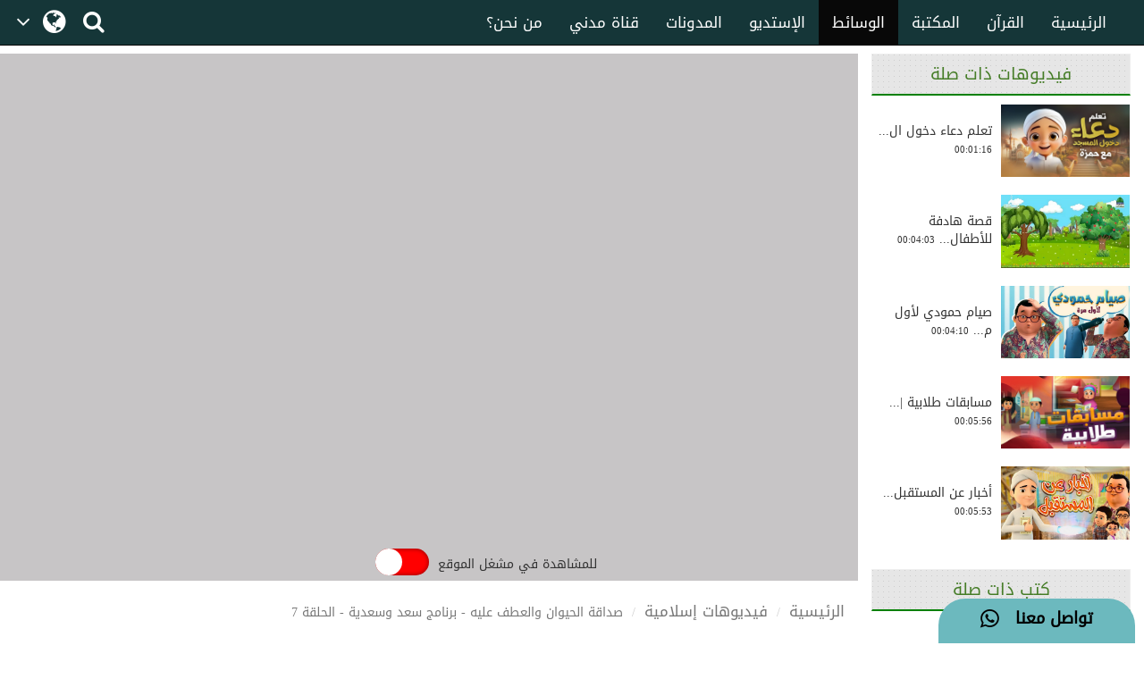

--- FILE ---
content_type: text/html;charset=UTF-8
request_url: https://www.arabicdawateislami.net/medialibrary/148591
body_size: 54493
content:
		
<!DOCTYPE html> <!--[if lt IE 7]>      <html class="no-js lt-ie9 lt-
ie8 lt-ie7"> <![endif]--> <!--[if IE 7]>         <html class="no-js
lt-ie9 lt-ie8"> <![endif]--> <!--[if IE 8]>         <html class="no-js
lt-ie9"> <![endif]--> <!--[if gt IE 8]><!--> 

<html class="no-js">
<!--<![endif]-->

<head>

    <!-- Google Tag Manager -->
            <script>(function(w,d,s,l,i){w[l]=w[l]||[];w[l].push({'gtm.start':
			new Date().getTime(),event:'gtm.js'});var f=d.getElementsByTagName(s)[0],
		   j=d.createElement(s),dl=l!='dataLayer'?'&l='+l:'';j.async=true;j.src=
		  'https://www.googletagmanager.com/gtm.js?id='+i+dl;f.parentNode.insertBefore(j,f);
          })(window,document,'script','dataLayer','GTM-T7SSGCC');</script>
<!-- End Google Tag Manager -->

<meta name="robots" content="index,follow">
<!-- Home Page build date & version -->

<!-- Media library build date & version -->

<!-- Gallery build date & version -->

<!-- Books library build date & version -->

<!-- Blog build date & version -->

<!-- Prayer timing build date & version -->

<!-- Downloads build date & version -->





<meta http-equiv="Content-Type" content="text/html; charset=utf-8" />
<meta name="viewport" content="width=device-width, initial-scale=1.0">
<meta http-equiv="X-UA-Compatible" content="IE=edge">



<title>صداقة الحيوان والعطف عليه - برنامج سعد وسعدية - الحلقة 7 </title>
	<meta name="description" content="ما هي طريقة التعامل مع بعض الحيوانات الغير أليفة ؟ تعالوا نشاهد...		">
	<meta name="keywords" content="  cartoon,  كرتون إسلامي,  كرتون اسلامي,  Islami Cartoon ,  Islamic Cartoon,  كرتون اطفال,  كرتون اسلامي تعليمي,  برنامج سعد وسعدية,  ">

<meta property="og:title" content="صداقة الحيوان والعطف عليه - برنامج سعد وسعدية - الحلقة 7" />	
<meta property="og:url"content="http://www.arabicdawateislami.net/medialibrary/148591" />
<meta property="og:description" content="ما هي طريقة التعامل مع بعض الحيوانات الغير أليفة ؟ تعالوا نشاهد..." />
<meta property="og:image" content="//data2.dawateislami.net/download/media-images/148591.jpg" />

<meta name="build-version" content="2.1.2"/>
<meta name="build-date" content="Thursday, August 10, 2017" />
<meta itemprop="name" content="صداقة الحيوان والعطف عليه - برنامج سعد وسعدية - الحلقة 7">
<meta itemprop="image" content="//data2.dawateislami.net/download/media-images/148591.jpg">
<meta itemprop="description" content="ما هي طريقة التعامل مع بعض الحيوانات الغير أليفة ؟ تعالوا نشاهد...">
<link rel="alternate" hreflang="ar" href="https://www.arabicdawateislami.net">

<title>صداقة الحيوان والعطف عليه - برنامج سعد وسعدية - الحلقة 7</title>
    
    <link rel="icon" type="image/x-icon" href="https://resources.dawateislami.net/home/img/favicon.ico">
    	
    <link href="https://resources.dawateislami.net/arabic/medialibrary/bt/css/bootstrap.css?2.1.2 " rel="stylesheet" />
    <link href="https://resources.dawateislami.net/arabic/medialibrary/css/style.css?2.1.2 " rel="stylesheet" />
    <link href="https://resources.dawateislami.net/arabic/medialibrary/css/fonts.css?2.1.2 " rel="stylesheet" />

	<link href="https://resources.dawateislami.net/arabic/medialibrary/css/media.css?2.1.2 " rel="stylesheet" />
    <link href="https://resources.dawateislami.net/arabic/medialibrary/font-awesome-4.6.3/css/font-awesome.min.css?2.1.2 " rel="stylesheet">
	<link rel="stylesheet" href="https://resources.dawateislami.net/arabic/medialibrary/css/themes/maccaco/projekktor.style.css?2.1.2 " type="text/css" media="screen" />
		
    <script type="text/javascript" src="https://resources.dawateislami.net/arabic/medialibrary/js/jquery-2.2.3.js?2.1.2 "></script>
    <script type="text/javascript" src="https://resources.dawateislami.net/arabic/medialibrary/bt/js/bootstrap.min.js?2.1.2 "></script>
	<script type="text/javascript" src="https://resources.dawateislami.net/arabic/medialibrary/js/jquery.blockUI.js?2.1.2 "></script>
		
	<script type="text/javascript">	
		var appContext = "/medialibrary/";
	</script>

			<link href="https://www.arabicdawateislami.net/medialibrary/148591" rel="canonical">

</head>

<body>

<!-- Google Tag Manager (noscript) -->
                  <noscript><iframe src="https://www.googletagmanager.com/ns.html?id=GTM-T7SSGCC"
				  height="0" width="0" style="display:none;visibility:hidden"></iframe></noscript>
<!-- End Google Tag Manager (noscript) -->

	<div id="wrapper">
      
		<style>
    .navbar-inverse .navbar-nav>li>a {
        color: #ffffff !important;
        font-size: 17px
    }

    .navbar-inverse .navbar-nav>li>a:hover {
        color: white!important;
        font-size: 17px;
        background: black !important;
    }

    .dropdown-menu > li > a {
        text-align: right;
    }

    @media (max-width: 1100px) and (min-width: 768px) {
        .navbar-collapse.collapse.in {
            margin-right: -7.5%;
        }
    }

    @media (max-width: 1100px) and (min-width: 220px) {
        .tb1 {
            display: none!important
        }
        .tb2 {
            display: block;
        }
    }

    @media(min-width:1101px) {
        .tb2 {
            display: none;
        }
    }

    @media only screen and (max-width: 1092px) {
        .navbar-brand {
            padding: 0px !important;
            height: 36px !important;
            width: 100px !important;
            margin-top: 7px !important;
        }
    }

    .navbar-brand {
        padding: 6px;
    }

    .navbar-brand img {
        height: 33px;
        display: inline-block;
    }

    .footer-live-chat {
        position: fixed;
        height: 50px;
        width: 220px;
        z-index: 9999;
        right: 10px;
        bottom: 0;
        background: #f1c152 !important;
        border-radius: 30px 30px 0px 0px;
        direction: rtl;
    "

    }

    nav.navbar.navbar-inverse.ql-navbar.ql-opaque {
        display: none;
    }

    .dropbtn {
        background-color: #153638;
        color: white;
        padding: 16px 2px;
        font-size: 16px;
        border: none;
        cursor: pointer;
        width: 70px;
        position: relative;
        overflow: hidden;
    }
    .dropbtn:before{
        content: '\f107';
        font: normal normal normal 14px/1 FontAwesome;
        position: absolute;
        width: 30%;
        height: 100%;
        top: 0;
        left: 0;
        text-align: center;
        color: white;
        text-align: center;
        display: flex;
        align-items: center;
        justify-content: center;
        font-size: 25px;
    }
    .dropbtn:after{
        content: '\f0ac';
        font: normal normal normal 14px/1 FontAwesome;
        position: absolute;
        width: 70%;
        height: 100%;
        top: 0;
        left: 30%;
        text-align: center;
        color: white;
        display: flex;
        align-items: center;
        justify-content: center;
        font-size: 30px;
    }
    .dropbtn:hover, .dropbtn:focus {
        background-color: #153638;
    }

    .dropdown {
        position: relative;
        display: inline-block;
    }

    .dropdown-content {
        display: none;
        position: absolute;
        background-color: #153638;
        min-width: 60px;
        overflow: auto;
        box-shadow: 0px 8px 16px 0px rgba(0,0,0,0.2);
        z-index: 1;
    }

    .dropdown-content a {
        color: white;
        padding: 5px 12px;
        text-decoration: none;
        display: block;
    }

    .dropdown a:hover {background-color: #153638;}

    .show {display: block;}

    @media (max-width:992px) {
        .dropdown{
            top: -7px;
            left: 8px;
        }
    }

</style>
 <header>
        <div class="container-fluid">
        <div class="row">
            <div class="container-fluid">
                <div class="row nav-block">
                    <nav class="navbar navbar-inverse navbar-fixed-top" data-spy="affix" data-offset-top="197" role="navigation" style="background-color: #153638;border-color: #080808;">
                        <div class="container-fluid">
                            <div class="navbar-header" style="padding-top: 8px !important;">
                                <button type="button" class="navbar-toggle" data-toggle="collapse" data-target="#myNavbar"> <span class="icon-bar"></span> <span class="icon-bar"></span> <span class="icon-bar"></span> </button>
                                <div class="hidden-md hidden-lg" style="margin-right: 8px; text-align: left;">
                                    <span style="color:white;font-size:10px !important;width: 30%;float: right;margin-top: 12px;text-align: right;">

								<p style=" margin: 0px; "><span></span>    هـ </p>
                                        <p style=" margin: 0px; ">بتقويم المدينة المنورة</p>
                                    </span>

                                    <a href="/search" class=" hidden-md hidden-lg" style=" margin-left: 5px; "> <i class="fa fa-search " style="color: white;font-size: 150%;margin: 12px 0;"></i> </a>
                                    <a class="navbar-brand hidden-md hidden-lg" href="/" style="direction:ltr;margin-left: 10px;width: fit-content !important;"> <img src="https://arabicdawateislami.net/images/logo-white.png" alt="" class="img-responsive logo" style="width: auto;"> </a>
                                    <div class="dropdown hidden-md hidden-lg">
                                        <button onclick="myFunctionResponsive()" class="dropbtn">
                                                                                </button>
                                        <div id="myDropdownResponsive" class="dropdown-content dropdown-content-res">
                                            <a href="javascript:void(0)">العربية</a>
                                            <a href="https://dawateislami.net/">Global</a>
                                        </div>
                                    </div>
                                    <div>
                                                                        </div>
                                </div>
                                <div class="dropdown hidden-xs hidden-sm">
                                    <button onclick="myFunction()" class="dropbtn">
                                                                        </button>
                                    <div id="myDropdown" class="dropdown-content ">
                                        <a href="javascript:void(0)">العربية</a>
                                        <a href="https://dawateislami.net/">Global</a>
                                    </div>
                                </div>

                                <script>
                                    function myFunction() {
                                        document.getElementById("myDropdown").classList.toggle("show");
                                    }

                                    window.onclick = function(event) {
                                        if (!event.target.matches('.dropbtn')) {
                                            var dropdowns = document.getElementsByClassName("dropdown-content");
                                            var i;
                                            for (i = 0; i < dropdowns.length; i++) {
                                                var openDropdown = dropdowns[i];
                                                if (openDropdown.classList.contains('show')) {
                                                    openDropdown.classList.remove('show');
                                                }
                                            }
                                        }
                                    }
                                    function myFunctionResponsive() {
                                        document.getElementById("myDropdownResponsive").classList.toggle("show");
                                    }

                                    window.onclick = function(event) {
                                        if (!event.target.matches('.dropbtn')) {
                                            var dropdowns = document.getElementsByClassName("dropdown-content-res");
                                            var i;
                                            for (i = 0; i < dropdowns.length; i++) {
                                                var openDropdown = dropdowns[i];
                                                if (openDropdown.classList.contains('show')) {
                                                    openDropdown.classList.remove('show');
                                                }
                                            }
                                        }
                                    }
                                </script>
                                                        </div>
                            <div class="navbar-header hidden-xs hidden-sm" style="padding-left: 8px !important;">
                                <a href="/search"> <i class="fa fa-search " style="color: white;font-size: 150%;margin: 12px 0;"></i> </a>
                            </div>
                            <div class="collapse navbar-collapse nav-margin-right" id="myNavbar" style='float:right'>
                                <div class='tb1'>
                                    <a class="navbar-brand" href="/" style="float:right; margin-left: 0px;"> <img src="/images/logo-white.png" style="width: auto;" alt="" class="img-responsive logo"> </a>
                                    <ul class="nav navbar-nav">
                                        <!-- <li class="dropdown"> <a href="#" class="dropdown-toggle" data-toggle="dropdown" role="button" aria-haspopup="true" aria-expanded="false">أخرى<i class="fa fa-chevron-down"></i></a>
                                            <ul class="dropdown-menu">
                                                <li><a href="#"> الدعم المباشر</a></li>
                                                <li><a href="#">التبرع</a></li>
                                                <li><a href="#"> من نحن؟</a></li>
                                                <li><a href="#">المزيد</a></li>
                                                <li><a href="#">التحديثات</a></li>
                                            </ul>
                                        </li> -->
                                        <li ><a href="/aboutus">من نحن؟</a></li>
                                        <li ><a href="/islam/streaming/watch-live-madani-channel.htm">قناة مدني</a></li>
                                        <li ><a href="/blog">المدونات</a></li>
                                        <!-- <li ><a href="/downloads">التنزيلات</a></li>  -->                                        <li ><a href="/gallery">الإستديو</a></li>
                                        <li  class="active" ><a href="/medialibrary">الوسائط</a></li>
                                        <li ><a href="/bookslibrary/">المكتبة</a></li>
                                        <li><a href="/bookslibrary/?category=3">القرآن</a></li>
                                        <li ><a href="/">الرئيسية</a></li>
                                        <!-- HOME -->
                                    </ul>
                                </div>
                                <div class='tb2'>
                                    <ul class="nav navbar-nav">
                                        <!-- HOME -->                                        <li ><a href="/">الرئيسية</a></li>
                                        <li><a href="/bookslibrary/?category=3">القرآن</a></li>
                                        <li ><a href="/bookslibrary/">المكتبة</a></li>
                                        <li  class="active" ><a href="/medialibrary/">الوسائط</a></li>
                                        <li ><a href="/gallery">الإستديو</a></li>                                         <!-- <li ><a href="/downloads/">التنزيلات</a></li> -->
                                        <li ><a href="/blog/">المدونات</a></li>
                                        <li ><a href="/islam/streaming/watch-live-madani-channel.htm">قناة مدني </a></li>
                                        <li ><a href="/aboutus">من نحن؟</a></li>
                                        <!-- <li class="dropdown"> <a href="#" class="dropdown-toggle" data-toggle="dropdown" role="button" aria-haspopup="true" aria-expanded="false">المزيد<i class="fa fa-chevron-down"></i></a>
                                            <ul class="dropdown-menu">
                                                <li><a href="/gallery/"> الدعم المباشر</a></li>
                                                <li><a href="/gallery/">التبرع</a></li>
                                                <li><a href="/gallery/"> من نحن؟</a></li>
                                                <li><a href="/blog/">المزيد</a></li>
                                                <li><a href="/downloads/">التحديثات</a></li>
                                            </ul>
                                        </li> -->
                                    </ul>
                                </div>
                            </div>
                    </nav>
                </div>
            </div>
        </div>
    </div>
    <div class="col-sm-2 hidden-md hidden-lg" style="position: fixed;height:35px; width: 46px; z-index:9999; left:0px; bottom:0; background:#f1c152 !important; border-radius:10px 10px 0px 0px; direction:rtl;">
        <a class="col-md-12" href="/islam/support" style="text-align:center; top:5px;  left: 19px; color:black; font-weight:bold; font-size:18px;"> <i class="fa fa-comment fa-lg"></i>
            <br/> </a>
    </div>
    <div class="col-md-2 hidden-xs hidden-sm" style="position: fixed;height:50px; width: 220px; z-index:9999; right:10px; bottom:0; background: #6cb9be !important;   border-radius:30px 30px 0px 0px; direction:rtl;"> <a class="col-md-12" href="/islam/support" style="text-align:center; top:10px; color:black; font-weight:bold; font-size:18px;">
        تواصل معنا  &nbsp; <i class="fa fa-whatsapp fa-lg"></i>
        <br/>
    </a> </div>
</header>
<script>
    (function(i, s, o, g, r, a, m) {
        i['GoogleAnalyticsObject'] = r;
        i[r] = i[r] || function() {
            (i[r].q = i[r].q || []).push(arguments)
        }, i[r].l = 1 * new Date();
        a = s.createElement(o),
                m = s.getElementsByTagName(o)[0];
        a.async = 1;
        a.src = g;
        m.parentNode.insertBefore(a, m)
    })(window, document, 'script', 'https://www.google-analytics.com/analytics.js', 'ga');
    ga('create', 'UA-57347626-1', 'auto');
    ga('send', 'pageview');
</script>
<script>
    function loadSite(site) {
        if(site != null && site.trim().length > 0) {
            window.location = /*window.location.origin + */ site;
        }
    }
</script>
		<br/>
		<br/>
		<br/>


		<div class="container-fluid">
			<div class="row">
				
				<!-- Left Side -->
<div class="col-md-9">

	<div class="row" style="background: #c7c5c6;">
		<div class="col-md-12" style="padding: 0px;margin-top: 10px;">

		
			







			
				<div align="center" class="embed-responsive embed-responsive-16by9 ">
					<iframe width="925" height="520" src="https://www.youtube.com/embed/HbBZHfLE_qs?rel=0"
							frameborder="0" allow="accelerometer; autoplay="1";modestbranding="1"; encrypted-media;
					gyroscope; picture-in-picture" allowfullscreen></iframe>
				</div>
					</div>
		<!----------- UI (20-06-2023) ----------->
		<div class="col-lg-6 col-md-6 col-sm-6 col-xs-6" style="padding-right: 0px;">
			<input type="checkbox" id="checkyoutube">
		</div>
		<div class="col-lg-6 col-md-6 col-sm-6 col-xs-6" style="text-align: right;padding-left: 10px;text-align: left;">
							<span class="mainClassHere ytBactive unique" id="textTwo" style="height: 90%;padding-top: 12px;"> للمشاهدة في مشغل الموقع </span>
					</div>
	</div>
	<style>
		input[type="checkbox"] {
			position: relative;
			width: 60px;
			height: 30px;
			-webkit-appearance: none;
			appearance: none;
			background: red;
			outline: none;
			border-radius: 2rem;
			cursor: pointer;
			box-shadow: inset 0 0 5px rgb(0 0 0 / 50%);
		}

		input[type="checkbox"]::before {
			content: "";
			width: 30px;
			height: 30px;
			border-radius: 50%;
			background: #fff;
			position: absolute;
			top: 0;
			left: 0;
			transition: 0.5s;
		}

		input[type="checkbox"]:checked::before {
			transform: translateX(100%);
			background: #fff;
		}

		input[type="checkbox"]:checked {
			background: #00ed64;
		}
		@media(max-width: 414px){
			.unique{
				font-size: 10px !important;
			}
		}
		.mainClassHere {
			display: none;justify-content: center;flex-direction: column;
		}
		.mainClassHere.ytBactive{
			display: flex;
		}
		input[type="file"]:focus, input[type="radio"]:focus, input[type="checkbox"]:focus {
			outline: unset !important;
			outline: unset !important;
			outline-offset: unset !important;
		}
	</style>
	<!----------- UI (20-06-2023) ----------->

	<div class="row">
		<ol class="breadcrumb" style="background:none;">
			<li><a href="/">الرئيسية</a></li>
					<li><a href="/medialibrary/">فيديوهات إسلامية</a></li>
			<li class="active">صداقة الحيوان والعطف عليه - برنامج سعد وسعدية - الحلقة 7</li>
				</ol>
	</div>

	<div class="row">
		<div class="col-md-12">
			<div class="img-name">
				<h2 style="font-size:31px;">صداقة الحيوان والعطف عليه - برنامج سعد وسعدية - الحلقة 7</h2>
				<p>ما هي طريقة التعامل مع بعض الحيوانات الغير أليفة ؟ تعالوا نشاهد...</p>
			</div>
		</div>
	</div>

	<div class="row">
		<div class="col-md-12">
			<br/>

			<div class="col-md-6 visible-lg visible-md">
				<div class="f-div col-md-12">
					<div class="col-md-10 des-span"> <span>00:04:43</span> </div>
					<div class="col-md-2 des-span"> <span>المدة</span> </div>
				</div>
				<div class="col-md-12 f-div">
										<div class="col-md-10 des-span"> <span>10 MB </span> </div>
					<div class="col-md-2 des-span"> <span>الحجم</span> </div>
				</div>
			</div>

			<div class="col-md-6 visible-lg visible-md">
				<div class="f-div col-md-12">
					<div class="col-md-10 des-span"> <span>24-مايو-2024</span> </div>
					<div class="col-md-2 des-span"> <span>التاريخ</span> </div>
				</div>
				<div class="col-md-12 f-div">
					<div class="col-md-10 des-span">
						<span>
    				


																					(برامج)
													
						</span>
					</div>
					<div class="col-md-2 des-span"> <span>النوع</span> </div>
				</div>
				<div class="col-md-12 f-div">

					<div class="col-md-10 des-span">
						<span>
																																الأخرى
																												</span>
					</div>
					<div class="col-md-2 des-span"> <span>الداعية</span> </div>
				</div>
			</div>
		</div>
	</div>

	<div class="row" style="background-color: white">


		<div class="col-md-4 col-xs-3">

			<button class="i-Share btn btn-default button-media-2 share-mp3" style="height: 46px;">

				<a href="javascript:void(0);" class="gLink" >
					<i class="fa fa-share-alt"></i>
					<span class="hidden-xs" >شارك</span>
				</a>
			</button>
			<!--<Share List - start>-->
			<ul class="sharetooltip" style="display: none;">
				<li><a onclick="javascript:facebook();" class="navyBlue"><i class="fa fa-facebook"></i></a></li>
				<li><a onclick="javascript:twitter();" class="seeWhite"><img src="https://resources.dawateislami.net/arabic/home/images/new_twitter.png" alt="Share twitter" style="width: 18px;height: 18px;display: inline;cursor:pointer;padding: 1px;" /></a></li>

				<li><a style="padding: 6px;" onclick="javascript:whatsApp('https://api.whatsapp.com/send?text=https://www.arabicdawateislami.net/medialibrary/148591/');" class="green"><i class="fa fa-whatsapp"></i></a></li>
							<li><a onclick="javascript:telegram();" class="seeBlue"><i class="fa fa-telegram" aria-hidden="true">
					<img style="width: 25px;" src="https://resources.dawateislami.net/arabic/medialibrary/images/telegram.png " >
				</i></a></li>

			</ul>
			<!--</Share List - end>-->

		</div>





		<div class="col-md-4 col-xs-9">



			<div class="col-md-8 col-xs-8" style="padding: 0px;">
						</div>
						
		


		</div>

		<div class="col-md-4 col-xs-12" >
							<a href="javascript:downloadURL('//data2.dawateislami.net/download/islam/ar/mp4/2024/148591.mp4', 'صداقة الحيوان والعطف عليه - برنامج سعد وسعدية - الحلقة 7', 148591)">
					<button class="btn btn-danger button-media-2 player-btn">
						<p>MP4<span><img src="https://resources.dawateislami.net/arabic/medialibrary/images/mp3-4_down-icon.PNG " class="icon"></span></p>
					</button>
									</a>
					</div>



	</div>
	<br/>

	<div class="row">
		<div class="col-md-12">
			<div class="img-name">

			</div>
		</div>
	</div>



	<div class="row">
		<div class="col-md-12">
			<h2>تعليقات </h2>
		</div>
	</div>

	<div id="commentsPortion">
		<!--comment start-->
<form role="form" id="commentForm" modelAttribute="commentForm" method="post">
    <div class="row">
    	<div class="col-md-12 col-sm-12 col-xs-12">
    		<div class="row">       
				
			
				
	    			<br>
    			<div class="col-md-5">
					                <input type="text" id="userEmail" name="userEmail" value="" required class='form-control' placeholder='البريد الإلكتروني' tabindex='2'>    				<font color="red"></font>
    			</div>
    			<div class="col-md-5">
					                <input type="text" id="name" name="name" value="" required class='form-control' placeholder='الإسم' tabindex='1'>    				<font color="red"></font>
    			</div>
    			<div class="col-md-2"></div>
    
    			<div class="col-md-10">
    				<div style="margin-top:10px;">
						                <textarea id="comment" name="comment" required rows="10" placeholder="اكتب التعليق" class="form-control" tabindex="3"></textarea>
						<font color="red"></font>
    				</div>
    			</div>
    			<div class="col-md-2 hidden-xs hidden-sm">
					<img class="commenter-img img-responsive" src="https://resources.dawateislami.net/arabic/medialibrary/images/profile.jpg ">
				</div>
    			
    			<div class="col-md-10">
    				<div class="row">
    					<br>
						<div class="col-md-4">
							                <input type="text" id="captchaAnswer" name="captchaAnswer" value="" required class="form-control"  type="text" placeholder="أكتب رمز الحماية" tabindex="4" style="height:37px; margin:0%; color: #99999c; font-size:12px">							<font color="red"></font>
                        </div>    					
						<div class="col-md-4 col-sm-4 col-xs-12">
							<div class="captcha"> 
    								<div class="col-md-6 col-xs-5"><img id="captchaRefresh" src="https://resources.dawateislami.net/arabic/medialibrary/images/refresh-icon.png " style="padding-top: 5%"></div>
    								<div class="col-md-6 col-xs-5"><img id="captchaImage" src="/medialibrary/captcha" style="margin-top:5px !important;width: 100% !important;height: 25px !important;"/></div>
							</div> 
    					</div>
    					<div class="col-md-4 col-sm-4 col-xs-12">
    						<div class="s-c"> <span>رمز الحماية</span></div>
    					</div>
    				</div>
    			</div>
    			<div class="col-md-2"></div>
    		</div>  
    	</div>
    </div>
    <br/>
    <div class="row">
    	<div class="col-md-2">
    		<button id="commentPost" type="button" class="btn btn-success btn_coment" tabindex="5" style="border:0px;">أضف تعليق</button>
    		<br/>
    		<br/>
    	</div>
    </div>
	                <input type="hidden" id="contentId" name="contentId" value="148591" required type="number"></form>
<!--comment end-->	</div>

	
</div>

<!--Right Side  -->
<div class="col-md-3 visible-lg visible-sm">
	<div class="asideBox recommended1">
		<h1 class="aside-ListTitle">فيديوهات ذات صلة</h1>
		<nav class="recentlyAdded m1 scrlll">

												<div class="row">
						<div class="videoThumb_Wrap">
							<div class="vidThumb">
								<a href="/medialibrary/170823" title="تعلم دعاء دخول المسجد مع حمزة | كرتون إسلامي بالذكاء الاصطناعي - AI cartoon">
									<img src="//data2.dawateislami.net/download/media-images/170823.jpg" alt="تعلم دعاء دخول المسجد مع حمزة | كرتون إسلامي بالذكاء الاصطناعي - AI cartoon"
										 class="img-responsive"/> </a>
							</div>
							<div class="vidSummery">
								<br/>
								<h3>تعلم دعاء دخول ال...</h3>
								<p>00:01:16</p>
							</div>
						</div>
					</div>
					<br/>
									<div class="row">
						<div class="videoThumb_Wrap">
							<div class="vidThumb">
								<a href="/medialibrary/63895" title="قصة هادفة للأطفال - شجرة التفاح والنيم">
									<img src="//data2.dawateislami.net/download/media-images/63895.jpg" alt="قصة هادفة للأطفال - شجرة التفاح والنيم"
										 class="img-responsive"/> </a>
							</div>
							<div class="vidSummery">
								<br/>
								<h3>قصة هادفة للأطفال...</h3>
								<p>00:04:03</p>
							</div>
						</div>
					</div>
					<br/>
									<div class="row">
						<div class="videoThumb_Wrap">
							<div class="vidThumb">
								<a href="/medialibrary/128835" title="صيام حمودي لأول مرة - برنامج عمر وإخوته - كرتون إسلامي">
									<img src="//data2.dawateislami.net/download/media-images/128835.jpg" alt="صيام حمودي لأول مرة - برنامج عمر وإخوته - كرتون إسلامي"
										 class="img-responsive"/> </a>
							</div>
							<div class="vidSummery">
								<br/>
								<h3>صيام حمودي لأول م...</h3>
								<p>00:04:10</p>
							</div>
						</div>
					</div>
					<br/>
									<div class="row">
						<div class="videoThumb_Wrap">
							<div class="vidThumb">
								<a href="/medialibrary/170903" title="مسابقات طلابية  | كيف نستعد ونساعد أصدقاءنا؟ | سعد وسعدية | Part-1">
									<img src="//data2.dawateislami.net/download/media-images/170903.jpg" alt="مسابقات طلابية  | كيف نستعد ونساعد أصدقاءنا؟ | سعد وسعدية | Part-1"
										 class="img-responsive"/> </a>
							</div>
							<div class="vidSummery">
								<br/>
								<h3>مسابقات طلابية  |...</h3>
								<p>00:05:56</p>
							</div>
						</div>
					</div>
					<br/>
									<div class="row">
						<div class="videoThumb_Wrap">
							<div class="vidThumb">
								<a href="/medialibrary/137121" title="أخبار عن المستقبل - برنامج عمر وإخوته - كرتون إسلامي">
									<img src="//data2.dawateislami.net/download/media-images/137121.jpg" alt="أخبار عن المستقبل - برنامج عمر وإخوته - كرتون إسلامي"
										 class="img-responsive"/> </a>
							</div>
							<div class="vidSummery">
								<br/>
								<h3>أخبار عن المستقبل...</h3>
								<p>00:05:53</p>
							</div>
						</div>
					</div>
					<br/>
									<div class="row">
						<div class="videoThumb_Wrap">
							<div class="vidThumb">
								<a href="/medialibrary/51662" title="احذرو اللعب في الطريق">
									<img src="//data2.dawateislami.net/download/media-images/51662.jpg" alt="احذرو اللعب في الطريق"
										 class="img-responsive"/> </a>
							</div>
							<div class="vidSummery">
								<br/>
								<h3>احذرو اللعب في ال...</h3>
								<p>00:00:22</p>
							</div>
						</div>
					</div>
					<br/>
									<div class="row">
						<div class="videoThumb_Wrap">
							<div class="vidThumb">
								<a href="/medialibrary/170330" title="اختباء رائقة في الخزانة | برنامج عائشة وصديقاتها | كرتون اسلامي">
									<img src="//data2.dawateislami.net/download/media-images/170330.jpg" alt="اختباء رائقة في الخزانة | برنامج عائشة وصديقاتها | كرتون اسلامي"
										 class="img-responsive"/> </a>
							</div>
							<div class="vidSummery">
								<br/>
								<h3>اختباء رائقة في ا...</h3>
								<p>00:04:58</p>
							</div>
						</div>
					</div>
					<br/>
									<div class="row">
						<div class="videoThumb_Wrap">
							<div class="vidThumb">
								<a href="/medialibrary/65204" title="جلد الأسد">
									<img src="//data2.dawateislami.net/download/media-images/65204.jpg" alt="جلد الأسد"
										 class="img-responsive"/> </a>
							</div>
							<div class="vidSummery">
								<br/>
								<h3>جلد الأسد</h3>
								<p>00:02:17</p>
							</div>
						</div>
					</div>
					<br/>
									<div class="row">
						<div class="videoThumb_Wrap">
							<div class="vidThumb">
								<a href="/medialibrary/170329" title="ماذا حدث عندما خرجت رابعة وريم من المنزل ؟ | برنامج عائشة وصديقاتها | كرتون اسلامي">
									<img src="//data2.dawateislami.net/download/media-images/170329.jpg" alt="ماذا حدث عندما خرجت رابعة وريم من المنزل ؟ | برنامج عائشة وصديقاتها | كرتون اسلامي"
										 class="img-responsive"/> </a>
							</div>
							<div class="vidSummery">
								<br/>
								<h3>ماذا حدث عندما خر...</h3>
								<p>00:02:46</p>
							</div>
						</div>
					</div>
					<br/>
									<div class="row">
						<div class="videoThumb_Wrap">
							<div class="vidThumb">
								<a href="/medialibrary/63464" title="حكاية وفائدة - حكاية الببغاء والغراب الأسود">
									<img src="//data2.dawateislami.net/download/media-images/63464.jpg" alt="حكاية وفائدة - حكاية الببغاء والغراب الأسود"
										 class="img-responsive"/> </a>
							</div>
							<div class="vidSummery">
								<br/>
								<h3>حكاية وفائدة - حك...</h3>
								<p>00:01:50</p>
							</div>
						</div>
					</div>
					<br/>
									<div class="row">
						<div class="videoThumb_Wrap">
							<div class="vidThumb">
								<a href="/medialibrary/170890" title="حمودي في مصيبة – مغامرة صفية ممتعة من عمر وإخوته | كرتون تربوي للأطفال | Trouble – Fun & Values">
									<img src="//data2.dawateislami.net/download/media-images/170890.jpg" alt="حمودي في مصيبة – مغامرة صفية ممتعة من عمر وإخوته | كرتون تربوي للأطفال | Trouble – Fun & Values"
										 class="img-responsive"/> </a>
							</div>
							<div class="vidSummery">
								<br/>
								<h3>حمودي في مصيبة – ...</h3>
								<p>00:04:07</p>
							</div>
						</div>
					</div>
					<br/>
									<div class="row">
						<div class="videoThumb_Wrap">
							<div class="vidThumb">
								<a href="/medialibrary/150207" title="بطل المسؤولية - عافية وسنجابه - برنامج سعد وسعدية - الحلقة 8">
									<img src="//data2.dawateislami.net/download/media-images/150207.jpg" alt="بطل المسؤولية - عافية وسنجابه - برنامج سعد وسعدية - الحلقة 8"
										 class="img-responsive"/> </a>
							</div>
							<div class="vidSummery">
								<br/>
								<h3>بطل المسؤولية - ع...</h3>
								<p>00:04:29</p>
							</div>
						</div>
					</div>
					<br/>
									<div class="row">
						<div class="videoThumb_Wrap">
							<div class="vidThumb">
								<a href="/medialibrary/49196" title="سنة الصعود والنزول">
									<img src="//data2.dawateislami.net/download/media-images/49196.jpg" alt="سنة الصعود والنزول"
										 class="img-responsive"/> </a>
							</div>
							<div class="vidSummery">
								<br/>
								<h3>سنة الصعود والنزول</h3>
								<p>00:00:52</p>
							</div>
						</div>
					</div>
					<br/>
									<div class="row">
						<div class="videoThumb_Wrap">
							<div class="vidThumb">
								<a href="/medialibrary/172090" title="كن كالنملة  | درس عظيم من نملة صغيرة | كرتون اسلامي">
									<img src="//data2.dawateislami.net/download/media-images/172090.jpg" alt="كن كالنملة  | درس عظيم من نملة صغيرة | كرتون اسلامي"
										 class="img-responsive"/> </a>
							</div>
							<div class="vidSummery">
								<br/>
								<h3>كن كالنملة  | درس...</h3>
								<p>00:01:06</p>
							</div>
						</div>
					</div>
					<br/>
									<div class="row">
						<div class="videoThumb_Wrap">
							<div class="vidThumb">
								<a href="/medialibrary/128833" title="على مائدة الإفطار - برنامج سعد وسعدية - الحلقة 2">
									<img src="//data2.dawateislami.net/download/media-images/128833.jpg" alt="على مائدة الإفطار - برنامج سعد وسعدية - الحلقة 2"
										 class="img-responsive"/> </a>
							</div>
							<div class="vidSummery">
								<br/>
								<h3>على مائدة الإفطار...</h3>
								<p>00:05:01</p>
							</div>
						</div>
					</div>
					<br/>
									<div class="row">
						<div class="videoThumb_Wrap">
							<div class="vidThumb">
								<a href="/medialibrary/65067" title="النزاع باب مفتوح أمام العدو">
									<img src="//data2.dawateislami.net/download/media-images/65067.jpg" alt="النزاع باب مفتوح أمام العدو"
										 class="img-responsive"/> </a>
							</div>
							<div class="vidSummery">
								<br/>
								<h3>النزاع باب مفتوح ...</h3>
								<p>00:01:07</p>
							</div>
						</div>
					</div>
					<br/>
									<div class="row">
						<div class="videoThumb_Wrap">
							<div class="vidThumb">
								<a href="/medialibrary/152458" title="كيف نحتفل بالمولد النبوي الشريف؟ | برنامج عمر وإخوته | كرتون إسلامي للأطفال">
									<img src="//data2.dawateislami.net/download/media-images/152458.jpg" alt="كيف نحتفل بالمولد النبوي الشريف؟ | برنامج عمر وإخوته | كرتون إسلامي للأطفال"
										 class="img-responsive"/> </a>
							</div>
							<div class="vidSummery">
								<br/>
								<h3>كيف نحتفل بالمولد...</h3>
								<p>00:06:21</p>
							</div>
						</div>
					</div>
					<br/>
									<div class="row">
						<div class="videoThumb_Wrap">
							<div class="vidThumb">
								<a href="/medialibrary/57624" title="فضل الأضحية">
									<img src="//data2.dawateislami.net/download/media-images/57624.jpg" alt="فضل الأضحية"
										 class="img-responsive"/> </a>
							</div>
							<div class="vidSummery">
								<br/>
								<h3>فضل الأضحية</h3>
								<p>00:01:46</p>
							</div>
						</div>
					</div>
					<br/>
									<div class="row">
						<div class="videoThumb_Wrap">
							<div class="vidThumb">
								<a href="/medialibrary/65066" title="هل تريد أن تفوز بتحقيق أهدافك؟">
									<img src="//data2.dawateislami.net/download/media-images/65066.jpg" alt="هل تريد أن تفوز بتحقيق أهدافك؟"
										 class="img-responsive"/> </a>
							</div>
							<div class="vidSummery">
								<br/>
								<h3>هل تريد أن تفوز ب...</h3>
								<p>00:01:09</p>
							</div>
						</div>
					</div>
					<br/>
									<div class="row">
						<div class="videoThumb_Wrap">
							<div class="vidThumb">
								<a href="/medialibrary/60591" title="كيفية الاحتفال بالمولد النبوي الشريف وآدابه">
									<img src="//data2.dawateislami.net/download/media-images/60591.jpg" alt="كيفية الاحتفال بالمولد النبوي الشريف وآدابه"
										 class="img-responsive"/> </a>
							</div>
							<div class="vidSummery">
								<br/>
								<h3>كيفية الاحتفال با...</h3>
								<p>00:02:32</p>
							</div>
						</div>
					</div>
					<br/>
				
						
				</nav>
	</div>

			<div class="asideBox recommended2">
			<h2 class="aside-ListTitle">كتب ذات صلة</h2>
			<nav class="recentlyAdded m2 scrlll">
				<ul class="relatedbooksList"  style="height:300px;">
											<li>
							<div class="row">
								<div class="col-md-12" style="right: 57px;">


									<a href="http://www.arabicdawateislami.net/bookslibrary/5790" title=" إرشاد ذوي المطالب إلى بعض أقوال سيّدنا علي بن أبي طالب رضي الله تعالى عنه"> <img src="//data2.dawateislami.net/Data/Books/Read/ar/2022/2980/st2980.jpg" alt=" إرشاد ذوي المطالب إلى بعض أقوال سيّدنا علي بن أبي طالب رضي الله تعالى عنه" /> </a>

									<h3 style="font-size: 15px;"> إرشاد ذوي المطال...</h3>
									<p>رسالة قيّمة ومفيد...</p>



								</div>
							</div>

						</li>
									</ul>

			</nav>
		</div>
	</div>
<script>

	$(document).ready(function(){

		if($.urlParam('checkyoutube') == "true"){

			$('#checkyoutube').prop("checked", true);
		}
	});

	$("#checkyoutube").click(function() {
		var check = $('#checkyoutube').is(':checked');
		var id = 148591;
		var url ='/medialibrary/'+id;
		if(check){
			url +="?checkyoutube="+check;
		}
		window.location.href = url;
	});

	$.urlParam = function(name){
		var results = new RegExp('[\?&]' + name + '=([^&#]*)').exec(window.location.href);
		if (results==null) {
			return null;
		}
		return decodeURI(results[1]) || 0;
	}


</script>
<script type="text/javascript">
	var link="//data2.dawateislami.net/download/islam/ar/mp4/2024/148591.mp4";
	var titleName="صداقة الحيوان والعطف عليه - برنامج سعد وسعدية - الحلقة 7";
	//var vocalistName="Others";
	var poster = "//data2.dawateislami.net/download/media-images/148591.jpg";
	//var appContext = "/medialibrary/";

					


</script>

<script type="application/ld+json">
{
  "@context": "https://schema.org",
  "@type": "VideoObject",
  "name": "صداقة الحيوان والعطف عليه - برنامج سعد وسعدية - الحلقة 7",
  "description": "ما هي طريقة التعامل مع بعض الحيوانات الغير أليفة ؟ تعالوا نشاهد...",
  "thumbnailUrl": "https://data2.dawateislami.net/download/media-images/148591.jpg",
  "uploadDate": "2024-05-24 12:20:05.0",
  "publisher": {
    "@type": "Organization",
    "name": "Dawateislami",
    "logo": {
      "@type": "ImageObject",
      "url": "https://dawateislami.net/img/logo.png",
      "width": 160,
      "height": 90
    }
  },
  "contentUrl": "https://arabicdawateislami.net/medialibrary/148591",
  "embedUrl": "https://arabicdawateislami.net/medialibrary/148591"
}
</script>

<script type="application/ld+json">
{
  "@context": "http://schema.org",
  "@type": "BreadcrumbList",
  "itemListElement": [
  {
    "@type": "ListItem",
    "position": 1,
    "item": {
      "@id": "https://arabicdawateislami.net",
      "name": "الرئيسية"
    }
  },{
    "@type": "ListItem",
    "position": 2,
    "item": {
	  "@id": "https://arabicdawateislami.net/medialibrary/",
      "name": "الوسائط"

    }
  }
  ,{
    "@type": "ListItem",
    "position": 3,
    "item": {
    "@id": "https://arabicdawateislami.net/medialibrary/148591/",
    "name": "صداقة الحيوان والعطف عليه - برنامج سعد وسعدية - الحلقة 7"

    }
  }

  ]
}
</script>
				
			</div>
		</div><!--Main divs-->


		<div style='clear:both'></div>

		
<!-- footer start -->
<footer>
	<div class="container">
		<div class="row">
			<div class="col-md-5">
				<!-- <div class="footer_area">
				  <h4 style='font-size: 1.5em;'>التواصل مع مركز الدعوة الإسلامية</h4>
				  
				  <div class="col-md-6">
					<a href="http://www.dawateislami.net/downloads/products/detail?pId=61">Molana Ilyas Qadri</a>
					 <a href="http://www.dawateislami.net/downloads/products/detail?pId=66">Haji Obaid Raza</a>
					  <a href="http://www.dawateislami.net/downloads/products/detail?pId=55">Rohani Ilaj</a>

				  </div>

				  <div class="col-md-6">
				  <a href="http://www.dawateislami.net/downloads/products/detail?pId=65">Haji Bilal Raza</a>
					<a href="http://www.dawateislami.net/downloads/products/detail?pId=55">Rohani Ilaj</a>
					  <a href="http://www.dawateislami.net/downloads/products/detail?pId=71">Madani Khakay</a>
				  </div>

				</div> -->
			</div>

			<div class="col-md-7">
				<div class="footer_area">
					<h4 style='font-size: 1em; color:white;'>للتواصل مع مركز الدعوة الإسلامية:</h4>
					<div class="col-md-5">
						<p style="text-align:justify;">
							<span style='color:white; text-align:justify; font-size:12px;'> المقر الرئيسي: فيضان مدينة بجوار شركة الاتصالات الباكستانية، شارع الجامعة، كراتشي، باكستان</span>
						</p>
					</div>


					<div class="col-md-7 hidden-xs hidden-sm">
						<div class="row">
							<div class="col-md-7 col-sm-6 col-xs-7 footer-para-font" style="direction:ltr;color:white;">(+92)-21-349-213-88-(93)</div>
							<div class='col-md-5 col-sm-6 col-xs-5 footer-heading-font'>رقـــم الـــــهـاتــف:</div> 
						</div>

						<div class="row">
							<div class='col-md-7 col-sm-6 col-xs-7 footer-para-font'  style="direction:ltr;color:white;">(+92)-21-111-252-692</div>  
							<div class='col-md-5 col-sm-6 col-xs-5 footer-heading-font'>الــرقـــم الـمــوحـد:</div>
						</div>

						<div class="row">
							<div class='col-md-7 col-sm-6 col-xs-7'><p class="footer-para-font" style="color:white;">arabic@dawateislami.net</p></div>
							<div class='col-md-5 col-sm-6 col-xs-5'><p class="footer-heading-font">البريد الإلكتروني:</p></div>   
						</div>
					</div> 
					
					
					<div class="col-md-7 hidden-md hidden-lg">
						<div class="row">
							<div class='col-sm-12 col-xs-12 footer-heading-font' style="text-align: right;color:white;">رقـــم الـــــهـاتــف:</div> 
						</div>	
						<div class="row">
							<div class="col-sm-12 col-xs-12  footer-para-font" style="direction:ltr; text-align: right;color:white;">(+92)-21-349-213-88-(93)</div>							
						</div>
						

						<div class="row">
							<div class='col-sm-12 col-xs-12 footer-heading-font' style="text-align: right;color:white;">الــرقـــم الـمــوحـد:</div>
						</div>
						
						<div class="row">
							<div class='col-sm-12 col-xs-12 footer-para-font'  style="direction:ltr; text-align: right;color:white;">(+92)-21-111-252-692</div>
						</div>	
						

						<div class="row">
							<div class='col-sm-12 col-xs-12'><p class="footer-heading-font" style="text-align: right;color:white;">البريد الإلكتروني:</p></div>   
						</div>
						
						<div class="row">
						<div class='col-sm-12 col-xs-12'><p class="footer-para-font" style="text-align: right;color:white;">arabic@dawateislami.net</p></div>
						</div>
					</div> 
					
					
				</div>
			</div>
		</div>

		<div class="row">
			<div class="col-md-12 col-sm-12 col-xs-12 for_center" style="text-align:center">
				<a href="https://twitter.com/dawateislamiar" target="_blank"> <img src="https://resources.dawateislami.net/arabic/home/images/twitter_logo.png" alt="Share twitter" style="width: 30px;height: 30px;display: inline;cursor:pointer;background: white;border-radius: 50%;padding: 1px;margin: 0px;"  class="img-responsive" /></a>
				<a href="https://www.facebook.com/dawateislamiar" target="_blank"><img src="https://resources.dawateislami.net/arabic/home/images/facebook.png" alt="Share facebook" style="width:30px; height:30px; display: inline; cursor:pointer"  class="img-responsive"/></a>
				<a href="https://t.me/dawateislamiar" target="_blank"><img src="https://resources.dawateislami.net/arabic/home/images/telegram.png" alt="Share telegram" style="width:30px; height:30px; display: inline; cursor:pointer"  class="img-responsive"/></a>
				<a href="https://www.youtube.com/dawateislamiar" target="_blank"><img src="https://resources.dawateislami.net/arabic/home/images/youtube.png" alt="Share youtube" style="width:30px; height:30px; display: inline; cursor:pointer"  class="img-responsive"/></a>
				<a href="https://www.instagram.com/dawateislamiar" target="_blank"><img src="https://resources.dawateislami.net/arabic/home/images/instagram.png" alt="Share instagram" style="width:30px; height:30px; display: inline; cursor:pointer"  class="img-responsive"/></a>
				<a href="https://wa.me/+923116336937" target="_blank"><img src="https://resources.dawateislami.net/arabic/home/images/whatsapp2.png" alt="Share whatsapp" style="width:30px; height:30px; display: inline; cursor:pointer"  class="img-responsive"/></a>
				<a href="https://www.pinterest.com/dawateislamiar" target="_blank"><img src="https://resources.dawateislami.net/arabic/home/images/pinterest.png" alt="Share printerest" style="width:30px; height:30px; display: inline; cursor:pointer"  class="img-responsive"/></a>
				<a href="https://www.linkedin.com/in/dawateislamiar" target="_blank"><img src="https://resources.dawateislami.net/arabic/home/images/linkedin.png" alt="Share linkedin" style="width:30px; height:30px; display: inline; cursor:pointer"  class="img-responsive"/></a>
			</div>
			
		</div>

	</div>
</footer>

<div class="container-fluid" >
	<div class="row">
		<div class="footer_end" style="background-color: #153638 !important;">
			جميع حقوق الطبع والنشر محفوظة @ مجلس تقنية المعلومات بمركز الدعوة الإسلامية
		</div>
	</div> 
</div>
	

<script type="text/javascript">

function linkedIN(){
	var height = 600, width = 600;
    var leftPosition, topPosition;
    //Allow for borders.
    leftPosition = (window.screen.width / 2) - ((width / 2) + 10);
    //Allow for title and status bars.
    topPosition = (window.screen.height / 2) - ((height / 2) + 50);
    var windowFeatures = "status=no,height=" + height + ",width=" + width + ",resizable=yes,left=" + leftPosition + ",top=" + topPosition + ",screenX=" + leftPosition + ",screenY=" + topPosition + ",toolbar=no,menubar=no,scrollbars=no,location=no,directories=no";
    u=location.href;
    t=document.title;
    window.open("https://www.linkedin.com/shareArticle?mini=true&url="+encodeURIComponent(u)+'&title='+encodeURIComponent(t)+'&source='+encodeURIComponent(u),'sharer', windowFeatures);
    return false;
}

function facebook(){
	share("https://www.facebook.com/sharer/sharer.php?u=");
}

function twitter(){
	share("https://twitter.com/home?status="+encodeURIComponent(t) + " ");
}

function googlePlus(){
	share("https://plus.google.com/share?url=");
}
function telegram(){
		share("https://telegram.me/share/url?url=")
	}
function instagram(){
		share("https://www.instagram.com/?url=")
	}
	
function whatsApp(link){
		shareWhatsapp(link);
	};

u=location.href;
t=document.title;

function share(link)
{
	var height = 600, width = 600;
    var leftPosition, topPosition;
    //Allow for borders.
    leftPosition = (window.screen.width / 2) - ((width / 2) + 10);
    //Allow for title and status bars.
    topPosition = (window.screen.height / 2) - ((height / 2) + 50);
    var windowFeatures = "status=no,height=" + height + ",width=" + width + ",resizable=yes,left=" + leftPosition + ",top=" + topPosition + ",screenX=" + leftPosition + ",screenY=" + topPosition + ",toolbar=no,menubar=no,scrollbars=no,location=no,directories=no";
    window.open(link+encodeURIComponent(u),'sharer', windowFeatures);
    return false;
}

function shareWhatsapp(link)
{
	var height = 600, width = 600;
    var leftPosition, topPosition;
    //Allow for borders.
    leftPosition = (window.screen.width / 2) - ((width / 2) + 10);
    //Allow for title and status bars.
    topPosition = (window.screen.height / 2) - ((height / 2) + 50);
    var windowFeatures = "status=no,height=" + height + ",width=" + width + ",resizable=yes,left=" + leftPosition + ",top=" + topPosition + ",screenX=" + leftPosition + ",screenY=" + topPosition + ",toolbar=no,menubar=no,scrollbars=no,location=no,directories=no";
    window.open(link,'sharer', windowFeatures);
    return false;
}

</script>

	</div>


	<script type="text/javascript">
	  
		$(document).ready(function(){
			$(".recommended1").click(function(){

				$(".m1").toggle(500);

			});

			$(".recommended2").click(function(){

				$(".m2").toggle(500);

			});

		});
	</script>
	
	<script type="text/javascript" src="https://resources.dawateislami.net/arabic/medialibrary/js/main.js?2.1.2 "></script>
	<script type="text/javascript" src="https://resources.dawateislami.net/arabic/medialibrary/js/projekktor-1.3.09.min.js "></script>
			<script type="text/javascript" src="https://resources.dawateislami.net/arabic/medialibrary/js/vPlay.js "></script>
		<script type="text/javascript">
    	$(document).ajaxStart($.blockUI);
    	$(document).ajaxStop($.unblockUI);
    </script>
</body>
</html>
	